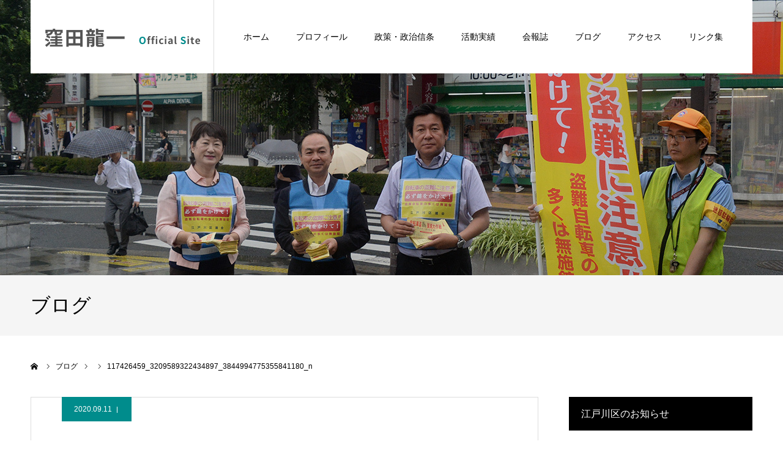

--- FILE ---
content_type: text/html; charset=UTF-8
request_url: https://kubota-r.com/1338/117426459_3209589322434897_3844994775355841180_n/
body_size: 12001
content:
<!DOCTYPE html>
<html class="pc" dir="ltr" lang="ja" prefix="og: https://ogp.me/ns#">
<head>
<meta charset="UTF-8">
<!--[if IE]><meta http-equiv="X-UA-Compatible" content="IE=edge"><![endif]-->
<meta name="viewport" content="width=device-width">
<meta name="format-detection" content="telephone=no">

<meta name="description" content="『正義は勝つ！！』窪田龍一(くぼたりゅういち)は、そのためには、どこまでも誠実に対話を重ね、誠意を尽くすことの出来る男です。だからこそ困った人がいたら、じっとしていられない。『一人を大切にする』ために『誠実な対話』と迅速な行動力で働きます。">
<link rel="pingback" href="https://kubota-r.com/xmlrpc.php">

		<!-- All in One SEO 4.8.7 - aioseo.com -->
		<title>117426459_3209589322434897_3844994775355841180_n | 江戸川区議会議員 公明党 窪田龍一(くぼたりゅういち)：公式ホームページ&quot;</title>
	<meta name="robots" content="max-image-preview:large" />
	<meta name="author" content="窪田龍一"/>
	<link rel="canonical" href="https://kubota-r.com/1338/117426459_3209589322434897_3844994775355841180_n/" />
	<meta name="generator" content="All in One SEO (AIOSEO) 4.8.7" />
		<meta property="og:locale" content="ja_JP" />
		<meta property="og:site_name" content="江戸川区議会議員 公明党 窪田龍一(くぼたりゅういち)：公式ホームページ&quot; | 『正義は勝つ！！』窪田龍一(くぼたりゅういち)は、そのためには、どこまでも誠実に対話を重ね、誠意を尽くすことの出来る男です。だからこそ困った人がいたら、じっとしていられない。『一人を大切にする』ために『誠実な対話』と迅速な行動力で働きます。" />
		<meta property="og:type" content="article" />
		<meta property="og:title" content="117426459_3209589322434897_3844994775355841180_n | 江戸川区議会議員 公明党 窪田龍一(くぼたりゅういち)：公式ホームページ&quot;" />
		<meta property="og:url" content="https://kubota-r.com/1338/117426459_3209589322434897_3844994775355841180_n/" />
		<meta property="article:published_time" content="2020-09-11T05:21:15+00:00" />
		<meta property="article:modified_time" content="2020-09-11T05:21:15+00:00" />
		<meta name="twitter:card" content="summary_large_image" />
		<meta name="twitter:title" content="117426459_3209589322434897_3844994775355841180_n | 江戸川区議会議員 公明党 窪田龍一(くぼたりゅういち)：公式ホームページ&quot;" />
		<script type="application/ld+json" class="aioseo-schema">
			{"@context":"https:\/\/schema.org","@graph":[{"@type":"BreadcrumbList","@id":"https:\/\/kubota-r.com\/1338\/117426459_3209589322434897_3844994775355841180_n\/#breadcrumblist","itemListElement":[{"@type":"ListItem","@id":"https:\/\/kubota-r.com#listItem","position":1,"name":"\u5bb6","item":"https:\/\/kubota-r.com","nextItem":{"@type":"ListItem","@id":"https:\/\/kubota-r.com\/1338\/117426459_3209589322434897_3844994775355841180_n\/#listItem","name":"117426459_3209589322434897_3844994775355841180_n"}},{"@type":"ListItem","@id":"https:\/\/kubota-r.com\/1338\/117426459_3209589322434897_3844994775355841180_n\/#listItem","position":2,"name":"117426459_3209589322434897_3844994775355841180_n","previousItem":{"@type":"ListItem","@id":"https:\/\/kubota-r.com#listItem","name":"\u5bb6"}}]},{"@type":"ItemPage","@id":"https:\/\/kubota-r.com\/1338\/117426459_3209589322434897_3844994775355841180_n\/#itempage","url":"https:\/\/kubota-r.com\/1338\/117426459_3209589322434897_3844994775355841180_n\/","name":"117426459_3209589322434897_3844994775355841180_n | \u6c5f\u6238\u5ddd\u533a\u8b70\u4f1a\u8b70\u54e1 \u516c\u660e\u515a \u7aaa\u7530\u9f8d\u4e00(\u304f\u307c\u305f\u308a\u3085\u3046\u3044\u3061)\uff1a\u516c\u5f0f\u30db\u30fc\u30e0\u30da\u30fc\u30b8\"","inLanguage":"ja","isPartOf":{"@id":"https:\/\/kubota-r.com\/#website"},"breadcrumb":{"@id":"https:\/\/kubota-r.com\/1338\/117426459_3209589322434897_3844994775355841180_n\/#breadcrumblist"},"author":{"@id":"https:\/\/kubota-r.com\/author\/zooops-development\/#author"},"creator":{"@id":"https:\/\/kubota-r.com\/author\/zooops-development\/#author"},"datePublished":"2020-09-11T14:21:15+09:00","dateModified":"2020-09-11T14:21:15+09:00"},{"@type":"Organization","@id":"https:\/\/kubota-r.com\/#organization","name":"\u6c5f\u6238\u5ddd\u533a\u8b70\u4f1a\u8b70\u54e1 \u516c\u660e\u515a \u7aaa\u7530\u9f8d\u4e00(\u304f\u307c\u305f\u308a\u3085\u3046\u3044\u3061)\uff1a\u516c\u5f0f\u30db\u30fc\u30e0\u30da\u30fc\u30b8\"","description":"\u300e\u6b63\u7fa9\u306f\u52dd\u3064\uff01\uff01\u300f\u7aaa\u7530\u9f8d\u4e00(\u304f\u307c\u305f\u308a\u3085\u3046\u3044\u3061)\u306f\u3001\u305d\u306e\u305f\u3081\u306b\u306f\u3001\u3069\u3053\u307e\u3067\u3082\u8aa0\u5b9f\u306b\u5bfe\u8a71\u3092\u91cd\u306d\u3001\u8aa0\u610f\u3092\u5c3d\u304f\u3059\u3053\u3068\u306e\u51fa\u6765\u308b\u7537\u3067\u3059\u3002\u3060\u304b\u3089\u3053\u305d\u56f0\u3063\u305f\u4eba\u304c\u3044\u305f\u3089\u3001\u3058\u3063\u3068\u3057\u3066\u3044\u3089\u308c\u306a\u3044\u3002\u300e\u4e00\u4eba\u3092\u5927\u5207\u306b\u3059\u308b\u300f\u305f\u3081\u306b\u300e\u8aa0\u5b9f\u306a\u5bfe\u8a71\u300f\u3068\u8fc5\u901f\u306a\u884c\u52d5\u529b\u3067\u50cd\u304d\u307e\u3059\u3002","url":"https:\/\/kubota-r.com\/"},{"@type":"Person","@id":"https:\/\/kubota-r.com\/author\/zooops-development\/#author","url":"https:\/\/kubota-r.com\/author\/zooops-development\/","name":"\u7aaa\u7530\u9f8d\u4e00","image":{"@type":"ImageObject","@id":"https:\/\/kubota-r.com\/1338\/117426459_3209589322434897_3844994775355841180_n\/#authorImage","url":"https:\/\/secure.gravatar.com\/avatar\/f6ece73bcb7a3034479a60477edd438b?s=96&d=mm&r=g","width":96,"height":96,"caption":"\u7aaa\u7530\u9f8d\u4e00"}},{"@type":"WebSite","@id":"https:\/\/kubota-r.com\/#website","url":"https:\/\/kubota-r.com\/","name":"\u6c5f\u6238\u5ddd\u533a\u8b70\u4f1a\u8b70\u54e1 \u516c\u660e\u515a \u7aaa\u7530\u9f8d\u4e00(\u304f\u307c\u305f\u308a\u3085\u3046\u3044\u3061)\uff1a\u516c\u5f0f\u30db\u30fc\u30e0\u30da\u30fc\u30b8\"","description":"\u300e\u6b63\u7fa9\u306f\u52dd\u3064\uff01\uff01\u300f\u7aaa\u7530\u9f8d\u4e00(\u304f\u307c\u305f\u308a\u3085\u3046\u3044\u3061)\u306f\u3001\u305d\u306e\u305f\u3081\u306b\u306f\u3001\u3069\u3053\u307e\u3067\u3082\u8aa0\u5b9f\u306b\u5bfe\u8a71\u3092\u91cd\u306d\u3001\u8aa0\u610f\u3092\u5c3d\u304f\u3059\u3053\u3068\u306e\u51fa\u6765\u308b\u7537\u3067\u3059\u3002\u3060\u304b\u3089\u3053\u305d\u56f0\u3063\u305f\u4eba\u304c\u3044\u305f\u3089\u3001\u3058\u3063\u3068\u3057\u3066\u3044\u3089\u308c\u306a\u3044\u3002\u300e\u4e00\u4eba\u3092\u5927\u5207\u306b\u3059\u308b\u300f\u305f\u3081\u306b\u300e\u8aa0\u5b9f\u306a\u5bfe\u8a71\u300f\u3068\u8fc5\u901f\u306a\u884c\u52d5\u529b\u3067\u50cd\u304d\u307e\u3059\u3002","inLanguage":"ja","publisher":{"@id":"https:\/\/kubota-r.com\/#organization"}}]}
		</script>
		<!-- All in One SEO -->

<link rel="alternate" type="application/rss+xml" title="江戸川区議会議員 公明党 窪田龍一(くぼたりゅういち)：公式ホームページ&quot; &raquo; フィード" href="https://kubota-r.com/feed/" />
<link rel="alternate" type="application/rss+xml" title="江戸川区議会議員 公明党 窪田龍一(くぼたりゅういち)：公式ホームページ&quot; &raquo; コメントフィード" href="https://kubota-r.com/comments/feed/" />
<script type="text/javascript">
/* <![CDATA[ */
window._wpemojiSettings = {"baseUrl":"https:\/\/s.w.org\/images\/core\/emoji\/15.0.3\/72x72\/","ext":".png","svgUrl":"https:\/\/s.w.org\/images\/core\/emoji\/15.0.3\/svg\/","svgExt":".svg","source":{"concatemoji":"https:\/\/kubota-r.com\/wp-includes\/js\/wp-emoji-release.min.js?ver=6.5.7"}};
/*! This file is auto-generated */
!function(i,n){var o,s,e;function c(e){try{var t={supportTests:e,timestamp:(new Date).valueOf()};sessionStorage.setItem(o,JSON.stringify(t))}catch(e){}}function p(e,t,n){e.clearRect(0,0,e.canvas.width,e.canvas.height),e.fillText(t,0,0);var t=new Uint32Array(e.getImageData(0,0,e.canvas.width,e.canvas.height).data),r=(e.clearRect(0,0,e.canvas.width,e.canvas.height),e.fillText(n,0,0),new Uint32Array(e.getImageData(0,0,e.canvas.width,e.canvas.height).data));return t.every(function(e,t){return e===r[t]})}function u(e,t,n){switch(t){case"flag":return n(e,"\ud83c\udff3\ufe0f\u200d\u26a7\ufe0f","\ud83c\udff3\ufe0f\u200b\u26a7\ufe0f")?!1:!n(e,"\ud83c\uddfa\ud83c\uddf3","\ud83c\uddfa\u200b\ud83c\uddf3")&&!n(e,"\ud83c\udff4\udb40\udc67\udb40\udc62\udb40\udc65\udb40\udc6e\udb40\udc67\udb40\udc7f","\ud83c\udff4\u200b\udb40\udc67\u200b\udb40\udc62\u200b\udb40\udc65\u200b\udb40\udc6e\u200b\udb40\udc67\u200b\udb40\udc7f");case"emoji":return!n(e,"\ud83d\udc26\u200d\u2b1b","\ud83d\udc26\u200b\u2b1b")}return!1}function f(e,t,n){var r="undefined"!=typeof WorkerGlobalScope&&self instanceof WorkerGlobalScope?new OffscreenCanvas(300,150):i.createElement("canvas"),a=r.getContext("2d",{willReadFrequently:!0}),o=(a.textBaseline="top",a.font="600 32px Arial",{});return e.forEach(function(e){o[e]=t(a,e,n)}),o}function t(e){var t=i.createElement("script");t.src=e,t.defer=!0,i.head.appendChild(t)}"undefined"!=typeof Promise&&(o="wpEmojiSettingsSupports",s=["flag","emoji"],n.supports={everything:!0,everythingExceptFlag:!0},e=new Promise(function(e){i.addEventListener("DOMContentLoaded",e,{once:!0})}),new Promise(function(t){var n=function(){try{var e=JSON.parse(sessionStorage.getItem(o));if("object"==typeof e&&"number"==typeof e.timestamp&&(new Date).valueOf()<e.timestamp+604800&&"object"==typeof e.supportTests)return e.supportTests}catch(e){}return null}();if(!n){if("undefined"!=typeof Worker&&"undefined"!=typeof OffscreenCanvas&&"undefined"!=typeof URL&&URL.createObjectURL&&"undefined"!=typeof Blob)try{var e="postMessage("+f.toString()+"("+[JSON.stringify(s),u.toString(),p.toString()].join(",")+"));",r=new Blob([e],{type:"text/javascript"}),a=new Worker(URL.createObjectURL(r),{name:"wpTestEmojiSupports"});return void(a.onmessage=function(e){c(n=e.data),a.terminate(),t(n)})}catch(e){}c(n=f(s,u,p))}t(n)}).then(function(e){for(var t in e)n.supports[t]=e[t],n.supports.everything=n.supports.everything&&n.supports[t],"flag"!==t&&(n.supports.everythingExceptFlag=n.supports.everythingExceptFlag&&n.supports[t]);n.supports.everythingExceptFlag=n.supports.everythingExceptFlag&&!n.supports.flag,n.DOMReady=!1,n.readyCallback=function(){n.DOMReady=!0}}).then(function(){return e}).then(function(){var e;n.supports.everything||(n.readyCallback(),(e=n.source||{}).concatemoji?t(e.concatemoji):e.wpemoji&&e.twemoji&&(t(e.twemoji),t(e.wpemoji)))}))}((window,document),window._wpemojiSettings);
/* ]]> */
</script>
<link rel='stylesheet' id='style-css' href='https://kubota-r.com/wp-content/themes/agenda_tcd059/style.css?ver=1.3' type='text/css' media='all' />
<style id='wp-emoji-styles-inline-css' type='text/css'>

	img.wp-smiley, img.emoji {
		display: inline !important;
		border: none !important;
		box-shadow: none !important;
		height: 1em !important;
		width: 1em !important;
		margin: 0 0.07em !important;
		vertical-align: -0.1em !important;
		background: none !important;
		padding: 0 !important;
	}
</style>
<link rel='stylesheet' id='wp-block-library-css' href='https://kubota-r.com/wp-includes/css/dist/block-library/style.min.css?ver=6.5.7' type='text/css' media='all' />
<style id='classic-theme-styles-inline-css' type='text/css'>
/*! This file is auto-generated */
.wp-block-button__link{color:#fff;background-color:#32373c;border-radius:9999px;box-shadow:none;text-decoration:none;padding:calc(.667em + 2px) calc(1.333em + 2px);font-size:1.125em}.wp-block-file__button{background:#32373c;color:#fff;text-decoration:none}
</style>
<style id='global-styles-inline-css' type='text/css'>
body{--wp--preset--color--black: #000000;--wp--preset--color--cyan-bluish-gray: #abb8c3;--wp--preset--color--white: #ffffff;--wp--preset--color--pale-pink: #f78da7;--wp--preset--color--vivid-red: #cf2e2e;--wp--preset--color--luminous-vivid-orange: #ff6900;--wp--preset--color--luminous-vivid-amber: #fcb900;--wp--preset--color--light-green-cyan: #7bdcb5;--wp--preset--color--vivid-green-cyan: #00d084;--wp--preset--color--pale-cyan-blue: #8ed1fc;--wp--preset--color--vivid-cyan-blue: #0693e3;--wp--preset--color--vivid-purple: #9b51e0;--wp--preset--gradient--vivid-cyan-blue-to-vivid-purple: linear-gradient(135deg,rgba(6,147,227,1) 0%,rgb(155,81,224) 100%);--wp--preset--gradient--light-green-cyan-to-vivid-green-cyan: linear-gradient(135deg,rgb(122,220,180) 0%,rgb(0,208,130) 100%);--wp--preset--gradient--luminous-vivid-amber-to-luminous-vivid-orange: linear-gradient(135deg,rgba(252,185,0,1) 0%,rgba(255,105,0,1) 100%);--wp--preset--gradient--luminous-vivid-orange-to-vivid-red: linear-gradient(135deg,rgba(255,105,0,1) 0%,rgb(207,46,46) 100%);--wp--preset--gradient--very-light-gray-to-cyan-bluish-gray: linear-gradient(135deg,rgb(238,238,238) 0%,rgb(169,184,195) 100%);--wp--preset--gradient--cool-to-warm-spectrum: linear-gradient(135deg,rgb(74,234,220) 0%,rgb(151,120,209) 20%,rgb(207,42,186) 40%,rgb(238,44,130) 60%,rgb(251,105,98) 80%,rgb(254,248,76) 100%);--wp--preset--gradient--blush-light-purple: linear-gradient(135deg,rgb(255,206,236) 0%,rgb(152,150,240) 100%);--wp--preset--gradient--blush-bordeaux: linear-gradient(135deg,rgb(254,205,165) 0%,rgb(254,45,45) 50%,rgb(107,0,62) 100%);--wp--preset--gradient--luminous-dusk: linear-gradient(135deg,rgb(255,203,112) 0%,rgb(199,81,192) 50%,rgb(65,88,208) 100%);--wp--preset--gradient--pale-ocean: linear-gradient(135deg,rgb(255,245,203) 0%,rgb(182,227,212) 50%,rgb(51,167,181) 100%);--wp--preset--gradient--electric-grass: linear-gradient(135deg,rgb(202,248,128) 0%,rgb(113,206,126) 100%);--wp--preset--gradient--midnight: linear-gradient(135deg,rgb(2,3,129) 0%,rgb(40,116,252) 100%);--wp--preset--font-size--small: 13px;--wp--preset--font-size--medium: 20px;--wp--preset--font-size--large: 36px;--wp--preset--font-size--x-large: 42px;--wp--preset--spacing--20: 0.44rem;--wp--preset--spacing--30: 0.67rem;--wp--preset--spacing--40: 1rem;--wp--preset--spacing--50: 1.5rem;--wp--preset--spacing--60: 2.25rem;--wp--preset--spacing--70: 3.38rem;--wp--preset--spacing--80: 5.06rem;--wp--preset--shadow--natural: 6px 6px 9px rgba(0, 0, 0, 0.2);--wp--preset--shadow--deep: 12px 12px 50px rgba(0, 0, 0, 0.4);--wp--preset--shadow--sharp: 6px 6px 0px rgba(0, 0, 0, 0.2);--wp--preset--shadow--outlined: 6px 6px 0px -3px rgba(255, 255, 255, 1), 6px 6px rgba(0, 0, 0, 1);--wp--preset--shadow--crisp: 6px 6px 0px rgba(0, 0, 0, 1);}:where(.is-layout-flex){gap: 0.5em;}:where(.is-layout-grid){gap: 0.5em;}body .is-layout-flex{display: flex;}body .is-layout-flex{flex-wrap: wrap;align-items: center;}body .is-layout-flex > *{margin: 0;}body .is-layout-grid{display: grid;}body .is-layout-grid > *{margin: 0;}:where(.wp-block-columns.is-layout-flex){gap: 2em;}:where(.wp-block-columns.is-layout-grid){gap: 2em;}:where(.wp-block-post-template.is-layout-flex){gap: 1.25em;}:where(.wp-block-post-template.is-layout-grid){gap: 1.25em;}.has-black-color{color: var(--wp--preset--color--black) !important;}.has-cyan-bluish-gray-color{color: var(--wp--preset--color--cyan-bluish-gray) !important;}.has-white-color{color: var(--wp--preset--color--white) !important;}.has-pale-pink-color{color: var(--wp--preset--color--pale-pink) !important;}.has-vivid-red-color{color: var(--wp--preset--color--vivid-red) !important;}.has-luminous-vivid-orange-color{color: var(--wp--preset--color--luminous-vivid-orange) !important;}.has-luminous-vivid-amber-color{color: var(--wp--preset--color--luminous-vivid-amber) !important;}.has-light-green-cyan-color{color: var(--wp--preset--color--light-green-cyan) !important;}.has-vivid-green-cyan-color{color: var(--wp--preset--color--vivid-green-cyan) !important;}.has-pale-cyan-blue-color{color: var(--wp--preset--color--pale-cyan-blue) !important;}.has-vivid-cyan-blue-color{color: var(--wp--preset--color--vivid-cyan-blue) !important;}.has-vivid-purple-color{color: var(--wp--preset--color--vivid-purple) !important;}.has-black-background-color{background-color: var(--wp--preset--color--black) !important;}.has-cyan-bluish-gray-background-color{background-color: var(--wp--preset--color--cyan-bluish-gray) !important;}.has-white-background-color{background-color: var(--wp--preset--color--white) !important;}.has-pale-pink-background-color{background-color: var(--wp--preset--color--pale-pink) !important;}.has-vivid-red-background-color{background-color: var(--wp--preset--color--vivid-red) !important;}.has-luminous-vivid-orange-background-color{background-color: var(--wp--preset--color--luminous-vivid-orange) !important;}.has-luminous-vivid-amber-background-color{background-color: var(--wp--preset--color--luminous-vivid-amber) !important;}.has-light-green-cyan-background-color{background-color: var(--wp--preset--color--light-green-cyan) !important;}.has-vivid-green-cyan-background-color{background-color: var(--wp--preset--color--vivid-green-cyan) !important;}.has-pale-cyan-blue-background-color{background-color: var(--wp--preset--color--pale-cyan-blue) !important;}.has-vivid-cyan-blue-background-color{background-color: var(--wp--preset--color--vivid-cyan-blue) !important;}.has-vivid-purple-background-color{background-color: var(--wp--preset--color--vivid-purple) !important;}.has-black-border-color{border-color: var(--wp--preset--color--black) !important;}.has-cyan-bluish-gray-border-color{border-color: var(--wp--preset--color--cyan-bluish-gray) !important;}.has-white-border-color{border-color: var(--wp--preset--color--white) !important;}.has-pale-pink-border-color{border-color: var(--wp--preset--color--pale-pink) !important;}.has-vivid-red-border-color{border-color: var(--wp--preset--color--vivid-red) !important;}.has-luminous-vivid-orange-border-color{border-color: var(--wp--preset--color--luminous-vivid-orange) !important;}.has-luminous-vivid-amber-border-color{border-color: var(--wp--preset--color--luminous-vivid-amber) !important;}.has-light-green-cyan-border-color{border-color: var(--wp--preset--color--light-green-cyan) !important;}.has-vivid-green-cyan-border-color{border-color: var(--wp--preset--color--vivid-green-cyan) !important;}.has-pale-cyan-blue-border-color{border-color: var(--wp--preset--color--pale-cyan-blue) !important;}.has-vivid-cyan-blue-border-color{border-color: var(--wp--preset--color--vivid-cyan-blue) !important;}.has-vivid-purple-border-color{border-color: var(--wp--preset--color--vivid-purple) !important;}.has-vivid-cyan-blue-to-vivid-purple-gradient-background{background: var(--wp--preset--gradient--vivid-cyan-blue-to-vivid-purple) !important;}.has-light-green-cyan-to-vivid-green-cyan-gradient-background{background: var(--wp--preset--gradient--light-green-cyan-to-vivid-green-cyan) !important;}.has-luminous-vivid-amber-to-luminous-vivid-orange-gradient-background{background: var(--wp--preset--gradient--luminous-vivid-amber-to-luminous-vivid-orange) !important;}.has-luminous-vivid-orange-to-vivid-red-gradient-background{background: var(--wp--preset--gradient--luminous-vivid-orange-to-vivid-red) !important;}.has-very-light-gray-to-cyan-bluish-gray-gradient-background{background: var(--wp--preset--gradient--very-light-gray-to-cyan-bluish-gray) !important;}.has-cool-to-warm-spectrum-gradient-background{background: var(--wp--preset--gradient--cool-to-warm-spectrum) !important;}.has-blush-light-purple-gradient-background{background: var(--wp--preset--gradient--blush-light-purple) !important;}.has-blush-bordeaux-gradient-background{background: var(--wp--preset--gradient--blush-bordeaux) !important;}.has-luminous-dusk-gradient-background{background: var(--wp--preset--gradient--luminous-dusk) !important;}.has-pale-ocean-gradient-background{background: var(--wp--preset--gradient--pale-ocean) !important;}.has-electric-grass-gradient-background{background: var(--wp--preset--gradient--electric-grass) !important;}.has-midnight-gradient-background{background: var(--wp--preset--gradient--midnight) !important;}.has-small-font-size{font-size: var(--wp--preset--font-size--small) !important;}.has-medium-font-size{font-size: var(--wp--preset--font-size--medium) !important;}.has-large-font-size{font-size: var(--wp--preset--font-size--large) !important;}.has-x-large-font-size{font-size: var(--wp--preset--font-size--x-large) !important;}
.wp-block-navigation a:where(:not(.wp-element-button)){color: inherit;}
:where(.wp-block-post-template.is-layout-flex){gap: 1.25em;}:where(.wp-block-post-template.is-layout-grid){gap: 1.25em;}
:where(.wp-block-columns.is-layout-flex){gap: 2em;}:where(.wp-block-columns.is-layout-grid){gap: 2em;}
.wp-block-pullquote{font-size: 1.5em;line-height: 1.6;}
</style>
<script type="text/javascript" src="https://kubota-r.com/wp-includes/js/jquery/jquery.min.js?ver=3.7.1" id="jquery-core-js"></script>
<script type="text/javascript" src="https://kubota-r.com/wp-includes/js/jquery/jquery-migrate.min.js?ver=3.4.1" id="jquery-migrate-js"></script>
<link rel="https://api.w.org/" href="https://kubota-r.com/wp-json/" /><link rel="alternate" type="application/json" href="https://kubota-r.com/wp-json/wp/v2/media/1340" /><link rel='shortlink' href='https://kubota-r.com/?p=1340' />
<link rel="alternate" type="application/json+oembed" href="https://kubota-r.com/wp-json/oembed/1.0/embed?url=https%3A%2F%2Fkubota-r.com%2F1338%2F117426459_3209589322434897_3844994775355841180_n%2F" />
<link rel="alternate" type="text/xml+oembed" href="https://kubota-r.com/wp-json/oembed/1.0/embed?url=https%3A%2F%2Fkubota-r.com%2F1338%2F117426459_3209589322434897_3844994775355841180_n%2F&#038;format=xml" />
<meta name="cdp-version" content="1.5.0" />
<link rel="stylesheet" href="https://kubota-r.com/wp-content/themes/agenda_tcd059/css/design-plus.css?ver=1.3">
<link rel="stylesheet" href="https://kubota-r.com/wp-content/themes/agenda_tcd059/css/sns-botton.css?ver=1.3">
<link rel="stylesheet" media="screen and (max-width:1260px)" href="https://kubota-r.com/wp-content/themes/agenda_tcd059/css/responsive.css?ver=1.3">
<link rel="stylesheet" media="screen and (max-width:1260px)" href="https://kubota-r.com/wp-content/themes/agenda_tcd059/css/footer-bar.css?ver=1.3">

<script src="https://kubota-r.com/wp-content/themes/agenda_tcd059/js/jquery.easing.1.3.js?ver=1.3"></script>
<script src="https://kubota-r.com/wp-content/themes/agenda_tcd059/js/jscript.js?ver=1.3"></script>
<script src="https://kubota-r.com/wp-content/themes/agenda_tcd059/js/comment.js?ver=1.3"></script>


<style type="text/css">

body, input, textarea { font-family: Arial, "ヒラギノ角ゴ ProN W3", "Hiragino Kaku Gothic ProN", "メイリオ", Meiryo, sans-serif; }

.rich_font, .p-vertical { font-family: "Times New Roman" , "游明朝" , "Yu Mincho" , "游明朝体" , "YuMincho" , "ヒラギノ明朝 Pro W3" , "Hiragino Mincho Pro" , "HiraMinProN-W3" , "HGS明朝E" , "ＭＳ Ｐ明朝" , "MS PMincho" , serif; font-weight:500; }


#header_image_for_404 .headline { font-family: "Times New Roman" , "游明朝" , "Yu Mincho" , "游明朝体" , "YuMincho" , "ヒラギノ明朝 Pro W3" , "Hiragino Mincho Pro" , "HiraMinProN-W3" , "HGS明朝E" , "ＭＳ Ｐ明朝" , "MS PMincho" , serif; font-weight:500; }






#page_header_catch { font-size:36px; color:#FFFFFF; background:rgba(0,0,0,0.1); }
.mobile #page_header_catch { font-size:20px; }
#page_header_title { font-size:32px; }
.mobile #page_header_title { font-size:18px; }
#post_title { font-size:32px; color:#000000; }
.post_content { font-size:14px; color:#666666; }
.mobile #post_title { font-size:18px; }
.mobile .post_content { font-size:13px; }


.c-pw__btn { background: #008c8d; }
.post_content a, .post_content a:hover { color: #008c8d; }


#related_post .image, .styled_post_list1 .image, .styled_post_list2 .image, .widget_tab_post_list .image, .index_post_image
{
  background: #FFFFFF}
#related_post .image img, .styled_post_list1 .image img, .styled_post_list2 .image img, .widget_tab_post_list .image img, .index_post_image img
{
  -webkit-transition-property: opacity;
  -webkit-transition: 0.5s;
  transition-property: opacity;
  transition: 0.5s;
  width:100%; height:auto;
}
#related_post .image:hover img, .styled_post_list1 .image:hover img, .styled_post_list2 .image:hover img, .widget_tab_post_list .image:hover img, .index_post_image:hover img
{
  opacity: 0.5;
  width:100%; height:auto;
}



body, a, #previous_next_post a:hover
  { color: #000000; }

.side_widget .styled_post_list1 .title:hover, .page_post_list .meta a:hover, .page_post_list .headline,
  .slider_main .caption .title a:hover, #comment_header ul li a:hover, #header_text .logo a:hover, #bread_crumb li.home a:hover:before, #post_title_area .meta li a:hover
    { color: #008c8d; }

.pc #global_menu ul ul a, .next_page_link a:hover, .collapse_category_list li a:hover .count, .pb_spec_table_button a:hover,
  #wp-calendar td a:hover, #wp-calendar #prev a:hover, #wp-calendar #next a:hover, .mobile #global_menu li a:hover, #mobile_menu .close_button:hover,
    #post_pagination p, .page_navi span.current, .tcd_user_profile_widget .button a:hover, #return_top a, #p_readmore .button,
      #header_slider .slick-dots button:hover::before, #header_slider .slick-dots .slick-active button::before
        { background-color: #008c8d !important; }

#comment_header ul li a:hover, #comment_header ul li.comment_switch_active a, #comment_header #comment_closed p, #post_pagination p, .page_navi span.current
  { border-color: #008c8d; }

.collapse_category_list li a:before
  { border-color: transparent transparent transparent #008c8d; }

.slider_nav .swiper-slide-active, .slider_nav .swiper-slide:hover
  { box-shadow:inset 0 0 0 5px #008c8d; }

a:hover, #index_news .button:hover:after, .pc #global_menu a:hover, .pc #global_menu > ul > li.active > a, .pc #global_menu > ul > li.current-menu-item > a, #bread_crumb li.home a:hover:after, #bread_crumb li a:hover, .tcd_category_list li a:hover, #report_post_meta_top a:hover
  { color: #006766; }

.pc #global_menu ul ul a:hover, #return_top a:hover, #post_pagination a:hover, .page_navi a:hover, #slide_menu a span.count, .tcdw_custom_drop_menu a:hover, #p_readmore .button:hover, #previous_next_page a:hover,
  .tcd_category_list li a:hover .count, #submit_comment:hover, #comment_header ul li a:hover, .widget_tab_post_list_button a:hover, .mobile #menu_button:hover
    { background-color: #006766 !important; }

#post_pagination a:hover, .page_navi a:hover, .tcdw_custom_drop_menu a:hover, #comment_textarea textarea:focus, #guest_info input:focus, .widget_tab_post_list_button a:hover
  { border-color: #006766 !important; }

.post_content a { color: #008c8d; }

#comment_header ul li.comment_switch_active a, #comment_header #comment_closed p { background-color: #008c8d !important; }
#comment_header ul li.comment_switch_active a:after, #comment_header #comment_closed p:after { border-color:#008c8d transparent transparent transparent; }

.side_headline { color: #FFFFFF; background: #000000;  }

.no_header_content { background:rgba(0,140,141,0.8); }




</style>


<script type="text/javascript">
window.onbeforeunload = function() {
};
window.onunload = function() {
};
window.addEventListener("pageshow", function(evt) {
    if (evt.persisted) {
        window.location.reload();
    }
}, false);
</script>

<style type="text/css"></style>		<style type="text/css" id="wp-custom-css">
			.widget_rss > .side_headline > span >  a:nth-child(2) {
	color: white;
}

#blog_list {
	margin-bottom: 55px;
}

#index_news .date {
	display: none;
}		</style>
		</head>
<body id="body" class="attachment attachment-template-default single single-attachment postid-1340 attachmentid-1340 attachment-jpeg">


<div id="container">

 <div id="header" >
  <div id="header_inner" class="clearfix">
   <div id="header_logo">
    <div id="logo_image">
 <h1 class="logo">
  <a href="https://kubota-r.com/" title="江戸川区議会議員 公明党 窪田龍一(くぼたりゅういち)：公式ホームページ&quot;">
      <img class="pc_logo_image" src="https://kubota-r.com/wp-content/uploads/2020/08/ロゴ1.png?1768482491" alt="江戸川区議会議員 公明党 窪田龍一(くぼたりゅういち)：公式ホームページ&quot;" title="江戸川区議会議員 公明党 窪田龍一(くぼたりゅういち)：公式ホームページ&quot;" width="300" height="120" />
         <img class="mobile_logo_image" src="https://kubota-r.com/wp-content/uploads/2020/08/ロゴ1.png?1768482491" alt="江戸川区議会議員 公明党 窪田龍一(くぼたりゅういち)：公式ホームページ&quot;" title="江戸川区議会議員 公明党 窪田龍一(くぼたりゅういち)：公式ホームページ&quot;" width="300" height="120" />
     </a>
 </h1>
</div>
   </div>
      <div id="global_menu">
    <ul id="menu-menu-1" class="menu"><li id="menu-item-239" class="menu-item menu-item-type-custom menu-item-object-custom menu-item-home menu-item-239"><a href="http://kubota-r.com/">ホーム</a></li>
<li id="menu-item-997" class="menu-item menu-item-type-post_type menu-item-object-page menu-item-997"><a href="https://kubota-r.com/profile/">プロフィール</a></li>
<li id="menu-item-954" class="menu-item menu-item-type-post_type menu-item-object-page menu-item-954"><a href="https://kubota-r.com/policy/">政策・政治信条</a></li>
<li id="menu-item-955" class="menu-item menu-item-type-custom menu-item-object-custom menu-item-955"><a href="http://kubota-r.com/achv/">活動実績</a></li>
<li id="menu-item-952" class="menu-item menu-item-type-post_type menu-item-object-page menu-item-952"><a href="https://kubota-r.com/?page_id=18">会報誌</a></li>
<li id="menu-item-517" class="menu-item menu-item-type-taxonomy menu-item-object-category menu-item-517"><a href="https://kubota-r.com/category/blog/">ブログ</a></li>
<li id="menu-item-949" class="menu-item menu-item-type-post_type menu-item-object-page menu-item-949"><a href="https://kubota-r.com/access/">アクセス</a></li>
<li id="menu-item-950" class="menu-item menu-item-type-post_type menu-item-object-page menu-item-950"><a href="https://kubota-r.com/links/">リンク集</a></li>
</ul>   </div>
   <a href="#" id="menu_button"><span>menu</span></a>
     </div><!-- END #header_inner -->
 </div><!-- END #header -->

 
 <div id="main_contents" class="clearfix">
<div id="page_header" style="background:url(https://kubota-r.com/wp-content/uploads/2020/09/ブログtop2.jpg) no-repeat center center; background-size:cover;">
   <div id="page_header_overlay" style="background:rgba(0,0,0,0.1);"></div>
 </div>
<h3 id="page_header_title" class="rich_font"><span>ブログ</span></h3>

<div id="bread_crumb">

<ul class="clearfix" itemscope itemtype="http://schema.org/BreadcrumbList">
 <li itemprop="itemListElement" itemscope itemtype="http://schema.org/ListItem" class="home"><a itemprop="item" href="https://kubota-r.com/"><span itemprop="name">ホーム</span></a><meta itemprop="position" content="1"></li>
 <li itemprop="itemListElement" itemscope itemtype="http://schema.org/ListItem"><a itemprop="item" href="https://kubota-r.com/1338/117426459_3209589322434897_3844994775355841180_n/"><span itemprop="name">ブログ</span></a><meta itemprop="position" content="2"></li>
 <li class="category" itemprop="itemListElement" itemscope itemtype="http://schema.org/ListItem">
    <meta itemprop="position" content="3">
 </li>
 <li class="last" itemprop="itemListElement" itemscope itemtype="http://schema.org/ListItem"><span itemprop="name">117426459_3209589322434897_3844994775355841180_n</span><meta itemprop="position" content="4"></li>
</ul>

</div>

<div id="main_col" class="clearfix">

 <div id="left_col">

 
   <article id="article">

        <ul id="post_meta_top" class="clearfix" style="background:#008c8c;">
     <li class="date"><time class="entry-date updated" datetime="2020-09-11T14:21:15+09:00">2020.09.11</time></li>     <li class="category clearfix"></li>    </ul>
    
    <h2 id="post_title" class="entry-title">117426459_3209589322434897_3844994775355841180_n</h2>

    
    
    
        <div class="single_share clearfix" id="single_share_top">
     <div class="share-type1 share-top">
 
	<div class="sns mt10">
		<ul class="type1 clearfix">
			<li class="twitter">
				<a href="http://twitter.com/share?text=117426459_3209589322434897_3844994775355841180_n&url=https%3A%2F%2Fkubota-r.com%2F1338%2F117426459_3209589322434897_3844994775355841180_n%2F&via=&tw_p=tweetbutton&related=" onclick="javascript:window.open(this.href, '', 'menubar=no,toolbar=no,resizable=yes,scrollbars=yes,height=400,width=600');return false;"><i class="icon-twitter"></i><span class="ttl">Tweet</span><span class="share-count"></span></a>
			</li>
			<li class="facebook">
				<a href="//www.facebook.com/sharer/sharer.php?u=https://kubota-r.com/1338/117426459_3209589322434897_3844994775355841180_n/&amp;t=117426459_3209589322434897_3844994775355841180_n" class="facebook-btn-icon-link" target="blank" rel="nofollow"><i class="icon-facebook"></i><span class="ttl">Share</span><span class="share-count"></span></a>
			</li>
			<li class="googleplus">
				<a href="https://plus.google.com/share?url=https%3A%2F%2Fkubota-r.com%2F1338%2F117426459_3209589322434897_3844994775355841180_n%2F" onclick="javascript:window.open(this.href, '', 'menubar=no,toolbar=no,resizable=yes,scrollbars=yes,height=600,width=500');return false;"><i class="icon-google-plus"></i><span class="ttl">+1</span><span class="share-count"></span></a>
			</li>
			<li class="hatebu">
				<a href="http://b.hatena.ne.jp/add?mode=confirm&url=https%3A%2F%2Fkubota-r.com%2F1338%2F117426459_3209589322434897_3844994775355841180_n%2F" onclick="javascript:window.open(this.href, '', 'menubar=no,toolbar=no,resizable=yes,scrollbars=yes,height=400,width=510');return false;" ><i class="icon-hatebu"></i><span class="ttl">Hatena</span><span class="share-count"></span></a>
			</li>
			<li class="pocket">
				<a href="http://getpocket.com/edit?url=https%3A%2F%2Fkubota-r.com%2F1338%2F117426459_3209589322434897_3844994775355841180_n%2F&title=117426459_3209589322434897_3844994775355841180_n" target="blank"><i class="icon-pocket"></i><span class="ttl">Pocket</span><span class="share-count"></span></a>
			</li>
			<li class="rss">
				<a href="https://kubota-r.com/feed/" target="blank"><i class="icon-rss"></i><span class="ttl">RSS</span></a>
			</li>
			<li class="feedly">
				<a href="http://feedly.com/index.html#subscription%2Ffeed%2Fhttps://kubota-r.com/feed/" target="blank"><i class="icon-feedly"></i><span class="ttl">feedly</span><span class="share-count"></span></a>
			</li>
			<li class="pinterest">
				<a rel="nofollow" target="_blank" href="https://www.pinterest.com/pin/create/button/?url=https%3A%2F%2Fkubota-r.com%2F1338%2F117426459_3209589322434897_3844994775355841180_n%2F&media=https://kubota-r.com/wp-content/uploads/2020/09/117426459_3209589322434897_3844994775355841180_n.jpg&description=117426459_3209589322434897_3844994775355841180_n"><i class="icon-pinterest"></i><span class="ttl">Pin&nbsp;it</span></a>
			</li>
		</ul>
	</div>
</div>
    </div>
    
    
    
    <div class="post_content clearfix">
     <p class="attachment"><a href='https://kubota-r.com/wp-content/uploads/2020/09/117426459_3209589322434897_3844994775355841180_n.jpg'><img decoding="async" width="300" height="148" src="https://kubota-r.com/wp-content/uploads/2020/09/117426459_3209589322434897_3844994775355841180_n-300x148.jpg" class="attachment-medium size-medium" alt="" srcset="https://kubota-r.com/wp-content/uploads/2020/09/117426459_3209589322434897_3844994775355841180_n-300x148.jpg 300w, https://kubota-r.com/wp-content/uploads/2020/09/117426459_3209589322434897_3844994775355841180_n.jpg 530w" sizes="(max-width: 300px) 100vw, 300px" /></a></p>
    </div>

        <div class="single_share clearfix" id="single_share_bottom">
     <div class="share-type1 share-btm">
 
	<div class="sns mt10 mb45">
		<ul class="type1 clearfix">
			<li class="twitter">
				<a href="http://twitter.com/share?text=117426459_3209589322434897_3844994775355841180_n&url=https%3A%2F%2Fkubota-r.com%2F1338%2F117426459_3209589322434897_3844994775355841180_n%2F&via=&tw_p=tweetbutton&related=" onclick="javascript:window.open(this.href, '', 'menubar=no,toolbar=no,resizable=yes,scrollbars=yes,height=400,width=600');return false;"><i class="icon-twitter"></i><span class="ttl">Tweet</span><span class="share-count"></span></a>
			</li>
			<li class="facebook">
				<a href="//www.facebook.com/sharer/sharer.php?u=https://kubota-r.com/1338/117426459_3209589322434897_3844994775355841180_n/&amp;t=117426459_3209589322434897_3844994775355841180_n" class="facebook-btn-icon-link" target="blank" rel="nofollow"><i class="icon-facebook"></i><span class="ttl">Share</span><span class="share-count"></span></a>
			</li>
			<li class="googleplus">
				<a href="https://plus.google.com/share?url=https%3A%2F%2Fkubota-r.com%2F1338%2F117426459_3209589322434897_3844994775355841180_n%2F" onclick="javascript:window.open(this.href, '', 'menubar=no,toolbar=no,resizable=yes,scrollbars=yes,height=600,width=500');return false;"><i class="icon-google-plus"></i><span class="ttl">+1</span><span class="share-count"></span></a>
			</li>
			<li class="hatebu">
				<a href="http://b.hatena.ne.jp/add?mode=confirm&url=https%3A%2F%2Fkubota-r.com%2F1338%2F117426459_3209589322434897_3844994775355841180_n%2F" onclick="javascript:window.open(this.href, '', 'menubar=no,toolbar=no,resizable=yes,scrollbars=yes,height=400,width=510');return false;" ><i class="icon-hatebu"></i><span class="ttl">Hatena</span><span class="share-count"></span></a>
			</li>
			<li class="pocket">
				<a href="http://getpocket.com/edit?url=https%3A%2F%2Fkubota-r.com%2F1338%2F117426459_3209589322434897_3844994775355841180_n%2F&title=117426459_3209589322434897_3844994775355841180_n" target="blank"><i class="icon-pocket"></i><span class="ttl">Pocket</span><span class="share-count"></span></a>
			</li>
			<li class="rss">
				<a href="https://kubota-r.com/feed/" target="blank"><i class="icon-rss"></i><span class="ttl">RSS</span></a>
			</li>
			<li class="feedly">
				<a href="http://feedly.com/index.html#subscription%2Ffeed%2Fhttps://kubota-r.com/feed/" target="blank"><i class="icon-feedly"></i><span class="ttl">feedly</span><span class="share-count"></span></a>
			</li>
			<li class="pinterest">
				<a rel="nofollow" target="_blank" href="https://www.pinterest.com/pin/create/button/?url=https%3A%2F%2Fkubota-r.com%2F1338%2F117426459_3209589322434897_3844994775355841180_n%2F&media=https://kubota-r.com/wp-content/uploads/2020/09/117426459_3209589322434897_3844994775355841180_n.jpg&description=117426459_3209589322434897_3844994775355841180_n"><i class="icon-pinterest"></i><span class="ttl">Pin&nbsp;it</span></a>
			</li>
		</ul>
	</div>
</div>
    </div>
    
        <ul id="post_meta_bottom" class="clearfix">
     <li class="post_author">投稿者: <a href="https://kubota-r.com/author/zooops-development/" title="窪田龍一 の投稿" rel="author">窪田龍一</a></li>     <li class="post_category"></li>              </ul>
    
        <div id="previous_next_post" class="clearfix">
         </div>
    
   </article><!-- END #article -->

   
   
   
   
   
  <div id="comments">

 


 
 </div><!-- #comment end -->

 </div><!-- END #left_col -->

 <div id="side_col">
<div class="side_widget clearfix widget_block" id="block-3">
<h3 class="side_headline"><span>江戸川区のお知らせ</span></h3><div class="wp-widget-group__inner-blocks"><ul class="has-dates wp-block-rss"><li class='wp-block-rss__item'><div class='wp-block-rss__item-title'><a href='https://www.city.edogawa.tokyo.jp/e039/kenko/fukushikaigo/jukunen/senior/rizumu/r8shoshin.html'>リズム運動初心者教室　1月15日から募集開始！</a></div><time datetime="2026-01-15T07:00:00+09:00" class="wp-block-rss__item-publish-date">2026年1月15日</time> </li><li class='wp-block-rss__item'><div class='wp-block-rss__item-title'><a href='https://www.city.edogawa.tokyo.jp/e013/kurashi/zeikin/keijidosha/gotouchikettei.html'>【2/1】小松川区民館で原付等ご当地ナンバープレートの出張受付を行います！</a></div><time datetime="2026-01-15T05:00:00+09:00" class="wp-block-rss__item-publish-date">2026年1月15日</time> </li><li class='wp-block-rss__item'><div class='wp-block-rss__item-title'><a href='https://www.city.edogawa.tokyo.jp/e004/kuseijoho/kohokocho/press/2026/01/0115-1.html'>区がインター校にごみ出しルールの出前授業を実施</a></div><time datetime="2026-01-14T15:00:00+09:00" class="wp-block-rss__item-publish-date">2026年1月14日</time> </li><li class='wp-block-rss__item'><div class='wp-block-rss__item-title'><a href='https://www.city.edogawa.tokyo.jp/e039/kenko/fukushikaigo/jukunen/senior/rizumu/r8night.html'>リズム Night Time（リズム運動夜間入門教室）参加者募集！</a></div><time datetime="2026-01-14T15:00:00+09:00" class="wp-block-rss__item-publish-date">2026年1月14日</time> </li><li class='wp-block-rss__item'><div class='wp-block-rss__item-title'><a href='https://www.city.edogawa.tokyo.jp/e013/kuseijoho/saiyoboshu/rinjisaiyoboshu/2025kazeika.html'>令和8年度 課税課 税務専門嘱託員 募集</a></div><time datetime="2026-01-14T01:15:00+09:00" class="wp-block-rss__item-publish-date">2026年1月14日</time> </li></ul></div></div>
<div class="widget_text side_widget clearfix widget_custom_html" id="custom_html-37">
<h3 class="side_headline"><span>窪田龍一 facebook</span></h3><div class="textwidget custom-html-widget"><div id="fb-root"></div>
<script>(function(d, s, id) {
  var js, fjs = d.getElementsByTagName(s)[0];
  if (d.getElementById(id)) return;
  js = d.createElement(s); js.id = id;
  js.src = 'https://connect.facebook.net/ja_JP/sdk.js#xfbml=1&version=v3.2';
  fjs.parentNode.insertBefore(js, fjs);
}(document, 'script', 'facebook-jssdk'));</script>

<div class="fb-area" style=text-align:center;>
	<div class="fb-page" data-href="https://www.facebook.com/kubotaryuichi/" data-tabs="timeline" data-width="500" data-height="500" data-small-header="false" data-adapt-container-width="true" data-hide-cover="false" data-show-facepile="true"><blockquote cite="https://www.facebook.com/facebook" class="fb-xfbml-parse-ignore"><a href="https://www.facebook.com/facebook" target="_blank" rel="noopener noreferrer">Facebook</a></blockquote></div></div></div></div>
<div class="widget_text side_widget clearfix widget_custom_html" id="custom_html-29">
<h3 class="side_headline"><span>SNS</span></h3><div class="textwidget custom-html-widget"><div style="text-align: center; ">
<p style="padding-bottom: 15px;">
	<img src="/wp-content/uploads/2020/08/line_qr.jpg" style=text-align:center; alt="Line QR" title="Line QR" />
	</p>
	<p style="padding-bottom: 15px;">
	<img src="/wp-content/uploads/2020/08/facebook_qr.jpg" style=text-align:center; alt="Facebook QR" title="Facebook QR" />
	</p>
<p style="padding-bottom: 15px;">
	<img src="/wp-content/uploads/2020/08/twitter_qr.jpg" style=text-align:center; alt="Twitter QR" title="Twitter QR" />
	</p>
</div></div></div>
<div class="widget_text side_widget clearfix widget_custom_html" id="custom_html-38">
<h3 class="side_headline"><span>外部リンク</span></h3><div class="textwidget custom-html-widget"><div style="text-align: center; ">
<p style="padding-bottom: 15px;">
	<a href="http://www.e-komei.com/" target="_blank" rel="noopener noreferrer"><img src="/wp-content/uploads/2018/04/banner_edogawa_komei.gif" style=text-align:center; alt="江戸川区議会　公明党" title="江戸川区議会　公明党" /></a>
	</p>
<p style="padding-bottom: 15px;">
<a href="https://www.gikai.city.edogawa.tokyo.jp/" target="_blank" rel="noopener noreferrer"><img src="/wp-content/uploads/2018/04/banner_edogawa_kugikai.gif" alt="江戸川区議会" title="江戸川区議会" /></a>
	</p>
	<p style="padding-bottom: 15px;">
<a href="https://www.city.edogawa.tokyo.jp/" target="_blank" rel="noopener noreferrer"><img src="/wp-content/uploads/2018/04/banner_edogawa.gif" alt="江戸川区" title="江戸川区" /></a>		
	</p>
<p style="padding-bottom: 15px;">
	<a href="https://www.komei.or.jp/" target="_blank" rel="noopener noreferrer"><img src="/wp-content/uploads/2018/04/banner_komei.png" /></a>
	</p>
<p style="padding-bottom: 15px;">
	<a href="https://www.jimin.jp/" target="_blank" rel="noopener noreferrer"><img src="/wp-content/uploads/2018/04/banner_jimin.gif"></a>
	</p>
<p style="padding-bottom: 15px;">
	<a href="https://o-ishin.jp/" target="_blank" rel="noopener noreferrer"><img src="/wp-content/uploads/2020/09/nihon_ishinnokai.jpg"></a>
	</p>
<p style="padding-bottom: 15px;">
	<a href="https://cdp-japan.jp/" target="_blank" rel="noopener noreferrer"><img src="/wp-content/uploads/2020/09/立憲民主党.png"></a>
	</p>
<p style="padding-bottom: 15px;">
	<a href="https://dpfp.or.jp/" target="_blank" rel="noopener noreferrer"><img src="/wp-content/uploads/2020/09/国民民主党.png"></a>
	</p>
<p>
<a href="https://www.normanet.ne.jp/~h-plus/" target="_blank" rel="noopener noreferrer"><img src="/wp-content/uploads/2018/04/banner_heartplus.gif" alt="ハートプラスマーク" title="ハートプラスマーク" /></a>	
	</p>

</div></div></div>
</div>

</div><!-- END #main_col -->


 </div><!-- END #main_contents -->


  <div id="footer_banner" style="background:#f3f3f3;">
  <div id="footer_banner_inner" class="clearfix">
    <div class="item">
   <a href="http://www.e-komei.com/" target="_blank">
    <h3 class="title">江戸川区議会 公明党</h3>
        <div class="overlay" style="background: -webkit-linear-gradient(left, #000000 0%, transparent 60%); background: linear-gradient(left, #000000 0%, transparent 60%); opacity:0.2;"></div>
            <img class="image" src="https://kubota-r.com/wp-content/uploads/2020/09/footer_banner1.jpg" alt="" title="" />
       </a>
  </div>
    <div class="item">
   <a href="https://www.gikai.city.edogawa.tokyo.jp/g07_Video_Search.asp?Sflg=102&#038;giin1=%8CE%93c%97%B4%88%EA,%8CE%93c%81%40%97%B4%88%EA" target="_blank">
    <h3 class="title">窪田龍一の議会発言集</h3>
        <div class="overlay" style="background: -webkit-linear-gradient(left, #000000 0%, transparent 60%); background: linear-gradient(left, #000000 0%, transparent 60%); opacity:0.2;"></div>
            <img class="image" src="https://kubota-r.com/wp-content/uploads/2020/09/footer_banner2.jpg" alt="" title="" />
       </a>
  </div>
    <div class="item">
   <a href="https://timeline.line.me/user/_dQ8AS6slUZsA_OFsWDWpAwJrp38n-BKTTW2GqNs?utm_medium=windows&#038;utm_source=desktop&#038;utm_campaign=Profile" target="_blank">
    <h3 class="title">窪田龍一のLINEニュース</h3>
        <div class="overlay" style="background: -webkit-linear-gradient(left, #000000 0%, transparent 60%); background: linear-gradient(left, #000000 0%, transparent 60%); opacity:0.2;"></div>
            <img class="image" src="https://kubota-r.com/wp-content/uploads/2020/08/プライベートバナー用.jpg" alt="" title="" />
       </a>
  </div>
    </div>
 </div><!-- END #footer_banner -->
 

 <div id="footer_bottom" class="clearfix">

    <div id="footer_info">
   <div id="footer_logo_image" class="footer_logo">
 <h3 class="logo">
  <a href="https://kubota-r.com/" title="江戸川区議会議員 公明党 窪田龍一(くぼたりゅういち)：公式ホームページ&quot;">
      <img class="pc_logo_image" src="https://kubota-r.com/wp-content/uploads/2020/08/ロゴ1.png?1768482491" alt="江戸川区議会議員 公明党 窪田龍一(くぼたりゅういち)：公式ホームページ&quot;" title="江戸川区議会議員 公明党 窪田龍一(くぼたりゅういち)：公式ホームページ&quot;" width="300" height="120" />
     </a>
 </h3>
</div>
   <div class="info"><p>〒134-0083<br />
東京都江戸川区中葛西2-26-10-1005<br />
TEL:080-1242-1642<br />
FAX:03-3686-1939</p>
</div>      <ul id="footer_social_link" class="clearfix">
    <li class="facebook"><a class="target_blank" href="https://www.facebook.com/kubotaryuichi/"><span>Facebook</span></a></li>    <li class="twitter"><a class="target_blank" href="https://twitter.com/k328n"><span>Twitter</span></a></li>    <li class="insta"><a class="target_blank" href="https://www.instagram.com/kubota28/"><span>Instagram</span></a></li>                       </ul>
     </div>

      <div id="footer_menu_left" class="footer_menu two_menu">
   <ul id="menu-menu2" class="menu"><li id="menu-item-1201" class="menu-item menu-item-type-post_type menu-item-object-page menu-item-1201"><a href="https://kubota-r.com/profile/">プロフィール</a></li>
<li id="menu-item-1202" class="menu-item menu-item-type-post_type menu-item-object-page menu-item-1202"><a href="https://kubota-r.com/policy/">政策・政治信条</a></li>
<li id="menu-item-1203" class="menu-item menu-item-type-post_type_archive menu-item-object-achievement menu-item-1203"><a href="https://kubota-r.com/achv/">活動実績</a></li>
<li id="menu-item-1210" class="menu-item menu-item-type-post_type menu-item-object-page menu-item-1210"><a href="https://kubota-r.com/access/">アクセス</a></li>
<li id="menu-item-1211" class="menu-item menu-item-type-post_type menu-item-object-page menu-item-1211"><a href="https://kubota-r.com/links/">リンク集</a></li>
</ul>  </div>
      <div id="footer_menu_right" class="footer_menu two_menu">
   <ul id="menu-menu3" class="menu"><li id="menu-item-1206" class="menu-item menu-item-type-post_type menu-item-object-page menu-item-1206"><a href="https://kubota-r.com/gallery/">写真館</a></li>
<li id="menu-item-1213" class="menu-item menu-item-type-post_type menu-item-object-page menu-item-1213"><a href="https://kubota-r.com/gallery/spring/">江戸川区の『春』</a></li>
<li id="menu-item-1214" class="menu-item menu-item-type-post_type menu-item-object-page menu-item-1214"><a href="https://kubota-r.com/gallery/summer/">江戸川区の『夏』</a></li>
<li id="menu-item-1215" class="menu-item menu-item-type-post_type menu-item-object-page menu-item-1215"><a href="https://kubota-r.com/gallery/autumn/">江戸川区の『秋』</a></li>
<li id="menu-item-1216" class="menu-item menu-item-type-post_type menu-item-object-page menu-item-1216"><a href="https://kubota-r.com/gallery/winter/">江戸川区の『冬』</a></li>
</ul>  </div>
  
    <div class="footer_widget" id="footer_widget">
   <div class="side_widget clearfix styled_post_list1_widget" id="styled_post_list1_widget-4">
<h3 class="footer_headline rich_font"><span>最近の記事</span></h3><ol class="styled_post_list1 clearfix show_date">
 <li class="clearfix">
   <a class="image" href="https://kubota-r.com/907/" title="5/7~8地域の（美容室・理髪店）31 店舗の皆様に自主休業給付金の申請が始まった旨の資料と申請書をを作成し、ご説明させて頂きました。"><img width="400" height="400" src="https://kubota-r.com/wp-content/uploads/2020/08/timeline_20200508_185640-400x400.jpg" class="attachment-size1 size-size1 wp-post-image" alt="" decoding="async" loading="lazy" srcset="https://kubota-r.com/wp-content/uploads/2020/08/timeline_20200508_185640-400x400.jpg 400w, https://kubota-r.com/wp-content/uploads/2020/08/timeline_20200508_185640-150x150.jpg 150w, https://kubota-r.com/wp-content/uploads/2020/08/timeline_20200508_185640-300x300.jpg 300w, https://kubota-r.com/wp-content/uploads/2020/08/timeline_20200508_185640-120x120.jpg 120w" sizes="(max-width: 400px) 100vw, 400px" /></a>
   <div class="info">
    <a class="title" href="https://kubota-r.com/907/">5/7~8地域の（美容室・理髪店）31 店舗の…</a>
    <p class="date">2020.05.8</p>   </div>
 </li>
 <li class="clearfix">
   <a class="image" href="https://kubota-r.com/904/" title="公明党のけんまくに首相動揺！とにかく急いで実現して頂きたい！"><img width="400" height="400" src="https://kubota-r.com/wp-content/uploads/2020/04/no_image2-400x400.jpg" class="attachment-size1 size-size1 wp-post-image" alt="" decoding="async" loading="lazy" srcset="https://kubota-r.com/wp-content/uploads/2020/04/no_image2-400x400.jpg 400w, https://kubota-r.com/wp-content/uploads/2020/04/no_image2-150x150.jpg 150w, https://kubota-r.com/wp-content/uploads/2020/04/no_image2-300x300.jpg 300w, https://kubota-r.com/wp-content/uploads/2020/04/no_image2-120x120.jpg 120w" sizes="(max-width: 400px) 100vw, 400px" /></a>
   <div class="info">
    <a class="title" href="https://kubota-r.com/904/">公明党のけんまくに首相動揺！とにかく急いで実現…</a>
    <p class="date">2020.04.17</p>   </div>
 </li>
 <li class="clearfix">
   <a class="image" href="https://kubota-r.com/865/" title="3/19区議会公明党は斉藤猛区長に対し新型コロナウイルス感染症への対応を求める緊急要望書を提出しました。"><img width="400" height="400" src="https://kubota-r.com/wp-content/uploads/2020/08/timeline_20200320_063940-400x400.jpg" class="attachment-size1 size-size1 wp-post-image" alt="" decoding="async" loading="lazy" srcset="https://kubota-r.com/wp-content/uploads/2020/08/timeline_20200320_063940-400x400.jpg 400w, https://kubota-r.com/wp-content/uploads/2020/08/timeline_20200320_063940-150x150.jpg 150w, https://kubota-r.com/wp-content/uploads/2020/08/timeline_20200320_063940-300x300.jpg 300w, https://kubota-r.com/wp-content/uploads/2020/08/timeline_20200320_063940-120x120.jpg 120w" sizes="(max-width: 400px) 100vw, 400px" /></a>
   <div class="info">
    <a class="title" href="https://kubota-r.com/865/">3/19区議会公明党は斉藤猛区長に対し新型コロ…</a>
    <p class="date">2020.03.20</p>   </div>
 </li>
</ol>
</div>
  </div>
  
 </div><!-- END #footer_bottom -->

 <p id="copyright">Copyright © 2020</p>

 <div id="return_top">
  <a href="#body"><span>PAGE TOP</span></a>
 </div>


 

</div><!-- #container -->

<script>
jQuery(document).ready(function($){
      $('#header').addClass('animate');
  $('#page_header_catch').addClass('animate');
  $('#page_header_no_image #page_header_title').addClass('animate');
});
</script>


<script type="text/javascript" src="https://kubota-r.com/wp-includes/js/comment-reply.min.js?ver=6.5.7" id="comment-reply-js" async="async" data-wp-strategy="async"></script>
</body>
</html>